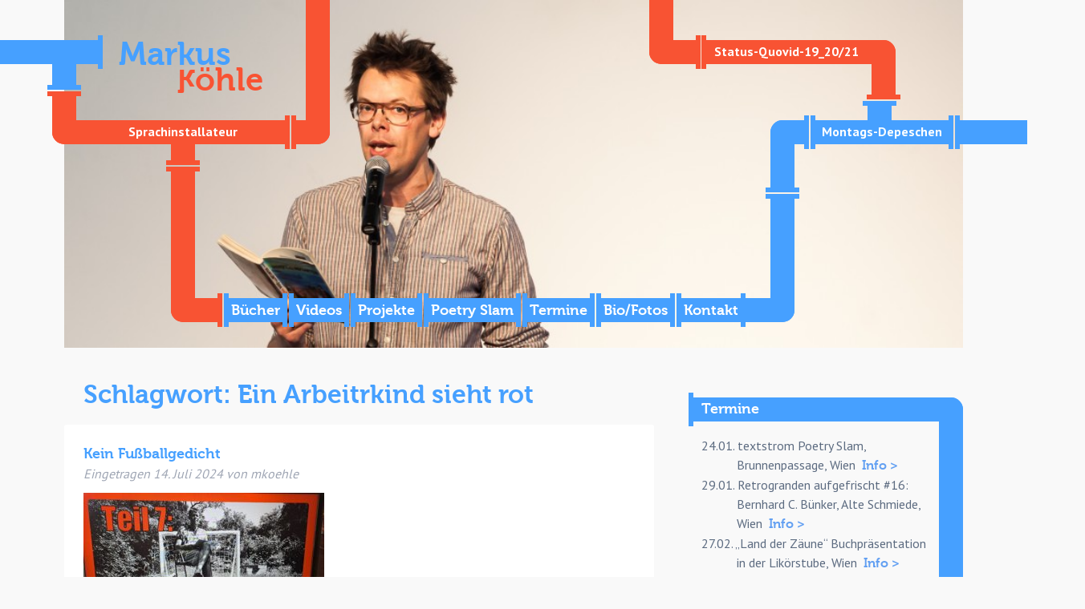

--- FILE ---
content_type: text/html; charset=UTF-8
request_url: https://mkoehle.backlab.at/tag/ein-arbeitrkind-sieht-rot/
body_size: 6436
content:
<!doctype html>

<!--[if lt IE 7]><html lang="de-DE" class="no-js lt-ie9 lt-ie8 lt-ie7"><![endif]-->
<!--[if (IE 7)&!(IEMobile)]><html lang="de-DE" class="no-js lt-ie9 lt-ie8"><![endif]-->
<!--[if (IE 8)&!(IEMobile)]><html lang="de-DE" class="no-js lt-ie9"><![endif]-->
<!--[if gt IE 8]><!--> <html lang="de-DE" class="no-js"><!--<![endif]-->

	<head>
		<meta charset="utf-8">

				<meta http-equiv="X-UA-Compatible" content="IE=edge">

		<title>Markus Köhle  Ein Arbeitrkind sieht rot</title>

				<meta name="HandheldFriendly" content="True">
		<meta name="MobileOptimized" content="320">
		<meta name="viewport" content="width=device-width, initial-scale=1"/>
		<meta name="keywords" content="Markus Köhle, Poetry Slam, Innsbruck, Wien, Österreich, Bäckerei Poetry Slam, Innsbrucker Prosa Festival">
		<meta name="description" content="Markus Köhle schreibt, um gehört zu werden. Markus Köhle ist Begründer der österreichischen Poetry Slam Szene: Papa Slam, Sprachinstallateur, Autor und Literaturzeitschriftenaktivist.">

				<link rel="apple-touch-icon" href="https://mkoehle.backlab.at/wp-content/themes/bones-autohr/library/images/apple-touch-icon.png">
		<link rel="icon" href="https://mkoehle.backlab.at/wp-content/themes/bones-autohr/favicon.png">
		<!--[if IE]>
			<link rel="shortcut icon" href="https://mkoehle.backlab.at/wp-content/themes/bones-autohr/favicon.ico">
		<![endif]-->
				<meta name="msapplication-TileColor" content="#f01d4f">
		<meta name="msapplication-TileImage" content="https://mkoehle.backlab.at/wp-content/themes/bones-autohr/library/images/win8-tile-icon.png">
						<meta name="theme-color" content="#121212">

		<link rel="pingback" href="https://mkoehle.backlab.at/xmlrpc.php">

		<meta name='robots' content='max-image-preview:large' />
<link rel='dns-prefetch' href='//fonts.googleapis.com' />
<link rel='dns-prefetch' href='//s.w.org' />
<link rel="alternate" type="application/rss+xml" title="Markus Köhle &raquo; Feed" href="https://mkoehle.backlab.at/feed/" />
<link rel="alternate" type="application/rss+xml" title="Markus Köhle &raquo; Kommentar-Feed" href="https://mkoehle.backlab.at/comments/feed/" />
<link rel="alternate" type="application/rss+xml" title="Markus Köhle &raquo; Ein Arbeitrkind sieht rot Schlagwort-Feed" href="https://mkoehle.backlab.at/tag/ein-arbeitrkind-sieht-rot/feed/" />
<script type="text/javascript">
window._wpemojiSettings = {"baseUrl":"https:\/\/s.w.org\/images\/core\/emoji\/13.1.0\/72x72\/","ext":".png","svgUrl":"https:\/\/s.w.org\/images\/core\/emoji\/13.1.0\/svg\/","svgExt":".svg","source":{"concatemoji":"https:\/\/mkoehle.backlab.at\/wp-includes\/js\/wp-emoji-release.min.js"}};
/*! This file is auto-generated */
!function(e,a,t){var n,r,o,i=a.createElement("canvas"),p=i.getContext&&i.getContext("2d");function s(e,t){var a=String.fromCharCode;p.clearRect(0,0,i.width,i.height),p.fillText(a.apply(this,e),0,0);e=i.toDataURL();return p.clearRect(0,0,i.width,i.height),p.fillText(a.apply(this,t),0,0),e===i.toDataURL()}function c(e){var t=a.createElement("script");t.src=e,t.defer=t.type="text/javascript",a.getElementsByTagName("head")[0].appendChild(t)}for(o=Array("flag","emoji"),t.supports={everything:!0,everythingExceptFlag:!0},r=0;r<o.length;r++)t.supports[o[r]]=function(e){if(!p||!p.fillText)return!1;switch(p.textBaseline="top",p.font="600 32px Arial",e){case"flag":return s([127987,65039,8205,9895,65039],[127987,65039,8203,9895,65039])?!1:!s([55356,56826,55356,56819],[55356,56826,8203,55356,56819])&&!s([55356,57332,56128,56423,56128,56418,56128,56421,56128,56430,56128,56423,56128,56447],[55356,57332,8203,56128,56423,8203,56128,56418,8203,56128,56421,8203,56128,56430,8203,56128,56423,8203,56128,56447]);case"emoji":return!s([10084,65039,8205,55357,56613],[10084,65039,8203,55357,56613])}return!1}(o[r]),t.supports.everything=t.supports.everything&&t.supports[o[r]],"flag"!==o[r]&&(t.supports.everythingExceptFlag=t.supports.everythingExceptFlag&&t.supports[o[r]]);t.supports.everythingExceptFlag=t.supports.everythingExceptFlag&&!t.supports.flag,t.DOMReady=!1,t.readyCallback=function(){t.DOMReady=!0},t.supports.everything||(n=function(){t.readyCallback()},a.addEventListener?(a.addEventListener("DOMContentLoaded",n,!1),e.addEventListener("load",n,!1)):(e.attachEvent("onload",n),a.attachEvent("onreadystatechange",function(){"complete"===a.readyState&&t.readyCallback()})),(n=t.source||{}).concatemoji?c(n.concatemoji):n.wpemoji&&n.twemoji&&(c(n.twemoji),c(n.wpemoji)))}(window,document,window._wpemojiSettings);
</script>
<style type="text/css">
img.wp-smiley,
img.emoji {
	display: inline !important;
	border: none !important;
	box-shadow: none !important;
	height: 1em !important;
	width: 1em !important;
	margin: 0 0.07em !important;
	vertical-align: -0.1em !important;
	background: none !important;
	padding: 0 !important;
}
</style>
	<link rel='stylesheet' id='wp-block-library-css'  href='https://mkoehle.backlab.at/wp-includes/css/dist/block-library/style.min.css' type='text/css' media='all' />
<style id='global-styles-inline-css' type='text/css'>
body{--wp--preset--color--black: #000000;--wp--preset--color--cyan-bluish-gray: #abb8c3;--wp--preset--color--white: #ffffff;--wp--preset--color--pale-pink: #f78da7;--wp--preset--color--vivid-red: #cf2e2e;--wp--preset--color--luminous-vivid-orange: #ff6900;--wp--preset--color--luminous-vivid-amber: #fcb900;--wp--preset--color--light-green-cyan: #7bdcb5;--wp--preset--color--vivid-green-cyan: #00d084;--wp--preset--color--pale-cyan-blue: #8ed1fc;--wp--preset--color--vivid-cyan-blue: #0693e3;--wp--preset--color--vivid-purple: #9b51e0;--wp--preset--gradient--vivid-cyan-blue-to-vivid-purple: linear-gradient(135deg,rgba(6,147,227,1) 0%,rgb(155,81,224) 100%);--wp--preset--gradient--light-green-cyan-to-vivid-green-cyan: linear-gradient(135deg,rgb(122,220,180) 0%,rgb(0,208,130) 100%);--wp--preset--gradient--luminous-vivid-amber-to-luminous-vivid-orange: linear-gradient(135deg,rgba(252,185,0,1) 0%,rgba(255,105,0,1) 100%);--wp--preset--gradient--luminous-vivid-orange-to-vivid-red: linear-gradient(135deg,rgba(255,105,0,1) 0%,rgb(207,46,46) 100%);--wp--preset--gradient--very-light-gray-to-cyan-bluish-gray: linear-gradient(135deg,rgb(238,238,238) 0%,rgb(169,184,195) 100%);--wp--preset--gradient--cool-to-warm-spectrum: linear-gradient(135deg,rgb(74,234,220) 0%,rgb(151,120,209) 20%,rgb(207,42,186) 40%,rgb(238,44,130) 60%,rgb(251,105,98) 80%,rgb(254,248,76) 100%);--wp--preset--gradient--blush-light-purple: linear-gradient(135deg,rgb(255,206,236) 0%,rgb(152,150,240) 100%);--wp--preset--gradient--blush-bordeaux: linear-gradient(135deg,rgb(254,205,165) 0%,rgb(254,45,45) 50%,rgb(107,0,62) 100%);--wp--preset--gradient--luminous-dusk: linear-gradient(135deg,rgb(255,203,112) 0%,rgb(199,81,192) 50%,rgb(65,88,208) 100%);--wp--preset--gradient--pale-ocean: linear-gradient(135deg,rgb(255,245,203) 0%,rgb(182,227,212) 50%,rgb(51,167,181) 100%);--wp--preset--gradient--electric-grass: linear-gradient(135deg,rgb(202,248,128) 0%,rgb(113,206,126) 100%);--wp--preset--gradient--midnight: linear-gradient(135deg,rgb(2,3,129) 0%,rgb(40,116,252) 100%);--wp--preset--duotone--dark-grayscale: url('#wp-duotone-dark-grayscale');--wp--preset--duotone--grayscale: url('#wp-duotone-grayscale');--wp--preset--duotone--purple-yellow: url('#wp-duotone-purple-yellow');--wp--preset--duotone--blue-red: url('#wp-duotone-blue-red');--wp--preset--duotone--midnight: url('#wp-duotone-midnight');--wp--preset--duotone--magenta-yellow: url('#wp-duotone-magenta-yellow');--wp--preset--duotone--purple-green: url('#wp-duotone-purple-green');--wp--preset--duotone--blue-orange: url('#wp-duotone-blue-orange');--wp--preset--font-size--small: 13px;--wp--preset--font-size--medium: 20px;--wp--preset--font-size--large: 36px;--wp--preset--font-size--x-large: 42px;}.has-black-color{color: var(--wp--preset--color--black) !important;}.has-cyan-bluish-gray-color{color: var(--wp--preset--color--cyan-bluish-gray) !important;}.has-white-color{color: var(--wp--preset--color--white) !important;}.has-pale-pink-color{color: var(--wp--preset--color--pale-pink) !important;}.has-vivid-red-color{color: var(--wp--preset--color--vivid-red) !important;}.has-luminous-vivid-orange-color{color: var(--wp--preset--color--luminous-vivid-orange) !important;}.has-luminous-vivid-amber-color{color: var(--wp--preset--color--luminous-vivid-amber) !important;}.has-light-green-cyan-color{color: var(--wp--preset--color--light-green-cyan) !important;}.has-vivid-green-cyan-color{color: var(--wp--preset--color--vivid-green-cyan) !important;}.has-pale-cyan-blue-color{color: var(--wp--preset--color--pale-cyan-blue) !important;}.has-vivid-cyan-blue-color{color: var(--wp--preset--color--vivid-cyan-blue) !important;}.has-vivid-purple-color{color: var(--wp--preset--color--vivid-purple) !important;}.has-black-background-color{background-color: var(--wp--preset--color--black) !important;}.has-cyan-bluish-gray-background-color{background-color: var(--wp--preset--color--cyan-bluish-gray) !important;}.has-white-background-color{background-color: var(--wp--preset--color--white) !important;}.has-pale-pink-background-color{background-color: var(--wp--preset--color--pale-pink) !important;}.has-vivid-red-background-color{background-color: var(--wp--preset--color--vivid-red) !important;}.has-luminous-vivid-orange-background-color{background-color: var(--wp--preset--color--luminous-vivid-orange) !important;}.has-luminous-vivid-amber-background-color{background-color: var(--wp--preset--color--luminous-vivid-amber) !important;}.has-light-green-cyan-background-color{background-color: var(--wp--preset--color--light-green-cyan) !important;}.has-vivid-green-cyan-background-color{background-color: var(--wp--preset--color--vivid-green-cyan) !important;}.has-pale-cyan-blue-background-color{background-color: var(--wp--preset--color--pale-cyan-blue) !important;}.has-vivid-cyan-blue-background-color{background-color: var(--wp--preset--color--vivid-cyan-blue) !important;}.has-vivid-purple-background-color{background-color: var(--wp--preset--color--vivid-purple) !important;}.has-black-border-color{border-color: var(--wp--preset--color--black) !important;}.has-cyan-bluish-gray-border-color{border-color: var(--wp--preset--color--cyan-bluish-gray) !important;}.has-white-border-color{border-color: var(--wp--preset--color--white) !important;}.has-pale-pink-border-color{border-color: var(--wp--preset--color--pale-pink) !important;}.has-vivid-red-border-color{border-color: var(--wp--preset--color--vivid-red) !important;}.has-luminous-vivid-orange-border-color{border-color: var(--wp--preset--color--luminous-vivid-orange) !important;}.has-luminous-vivid-amber-border-color{border-color: var(--wp--preset--color--luminous-vivid-amber) !important;}.has-light-green-cyan-border-color{border-color: var(--wp--preset--color--light-green-cyan) !important;}.has-vivid-green-cyan-border-color{border-color: var(--wp--preset--color--vivid-green-cyan) !important;}.has-pale-cyan-blue-border-color{border-color: var(--wp--preset--color--pale-cyan-blue) !important;}.has-vivid-cyan-blue-border-color{border-color: var(--wp--preset--color--vivid-cyan-blue) !important;}.has-vivid-purple-border-color{border-color: var(--wp--preset--color--vivid-purple) !important;}.has-vivid-cyan-blue-to-vivid-purple-gradient-background{background: var(--wp--preset--gradient--vivid-cyan-blue-to-vivid-purple) !important;}.has-light-green-cyan-to-vivid-green-cyan-gradient-background{background: var(--wp--preset--gradient--light-green-cyan-to-vivid-green-cyan) !important;}.has-luminous-vivid-amber-to-luminous-vivid-orange-gradient-background{background: var(--wp--preset--gradient--luminous-vivid-amber-to-luminous-vivid-orange) !important;}.has-luminous-vivid-orange-to-vivid-red-gradient-background{background: var(--wp--preset--gradient--luminous-vivid-orange-to-vivid-red) !important;}.has-very-light-gray-to-cyan-bluish-gray-gradient-background{background: var(--wp--preset--gradient--very-light-gray-to-cyan-bluish-gray) !important;}.has-cool-to-warm-spectrum-gradient-background{background: var(--wp--preset--gradient--cool-to-warm-spectrum) !important;}.has-blush-light-purple-gradient-background{background: var(--wp--preset--gradient--blush-light-purple) !important;}.has-blush-bordeaux-gradient-background{background: var(--wp--preset--gradient--blush-bordeaux) !important;}.has-luminous-dusk-gradient-background{background: var(--wp--preset--gradient--luminous-dusk) !important;}.has-pale-ocean-gradient-background{background: var(--wp--preset--gradient--pale-ocean) !important;}.has-electric-grass-gradient-background{background: var(--wp--preset--gradient--electric-grass) !important;}.has-midnight-gradient-background{background: var(--wp--preset--gradient--midnight) !important;}.has-small-font-size{font-size: var(--wp--preset--font-size--small) !important;}.has-medium-font-size{font-size: var(--wp--preset--font-size--medium) !important;}.has-large-font-size{font-size: var(--wp--preset--font-size--large) !important;}.has-x-large-font-size{font-size: var(--wp--preset--font-size--x-large) !important;}
</style>
<link rel='stylesheet' id='googleFonts-css'  href='https://fonts.googleapis.com/css?family=PT+Sans%3A400%2C700' type='text/css' media='all' />
<link rel='stylesheet' id='bones-stylesheet-css'  href='https://mkoehle.backlab.at/wp-content/themes/bones-autohr/library/css/style.css' type='text/css' media='all' />
<!--[if lt IE 9]>
<link rel='stylesheet' id='bones-ie-only-css'  href='https://mkoehle.backlab.at/wp-content/themes/bones-autohr/library/css/ie.css' type='text/css' media='all' />
<![endif]-->
<script type='text/javascript' src='https://mkoehle.backlab.at/wp-content/themes/bones-autohr/library/js/libs/modernizr.custom.min.js' id='bones-modernizr-js'></script>
<script type='text/javascript' src='https://mkoehle.backlab.at/wp-includes/js/jquery/jquery.min.js' id='jquery-core-js'></script>
<script type='text/javascript' src='https://mkoehle.backlab.at/wp-includes/js/jquery/jquery-migrate.min.js' id='jquery-migrate-js'></script>
<link rel="https://api.w.org/" href="https://mkoehle.backlab.at/wp-json/" /><link rel="alternate" type="application/json" href="https://mkoehle.backlab.at/wp-json/wp/v2/tags/147" /><style type="text/css" id="custom-background-css">
body.custom-background { background-color: #f9f9f9; }
</style>
			<style>
			@media screen and ( min-width: 1030px) {
				.p9 {
					top: 8px;
				}
				.p8 {
					right: 18px;
				}
				.p7 {
					margin-right: 15px;
				}
				.wdt.all {
					right: 66px;
				}
				.p13 {
					width: 162px;
				}
			}
		</style>

	</head>

	<body class="archive tag tag-ein-arbeitrkind-sieht-rot tag-147 custom-background" itemscope itemtype="http://schema.org/WebPage">

		<div id="container">

			<header class="header" role="banner" itemscope itemtype="http://schema.org/WPHeader">

				<div id="inner-header" class="wrap cf">
										<img src="https://mkoehle.backlab.at/wp-content/uploads/sites/51/cropped-BibTagung.jpg" height="380" width="980" alt="" />

					<div class="content-wrap header-wrap cf">

						<div class="header-top">
							<div class="left">
								<div class="ilbl">
									<div class="ilbl">
										<div class="pipe p1 blue rt"></div>
										<div class="pipe p2 blue td" ></div>
										<div class="pipe blue pd rb"></div>
										<div class="drop d">
											<svg xmlns="http://www.w3.org/2000/svg" viewBox="0 0 28 46">
												<path fill="#46A0FF" d="M21.438 15.04C17.063 7.96 14 0 14 0s-3.063 7.96-7.438 15.04C2.172 22.137 0 26.453 0 30.977 0 39.273 6.27 46 14 46s14-6.726 14-15.023c0-4.523-2.174-8.84-6.563-15.938z"/>
												<path fill="#FFF" d="M14 42.875c-.483 0-.875-.392-.875-.875s.392-.875.875-.875c5.03 0 9.125-4.44 9.125-9.9 0-.484.392-.875.875-.875s.875.39.875.875c0 6.423-4.88 11.65-10.875 11.65z"/>
											</svg>
										</div> 
										<div class="handle"></div>
									</div>
									<div class="ilbl">
										<p id="logo" class="h1 logo" itemscope itemtype="http://schema.org/Organization">
											<a href="https://mkoehle.backlab.at" rel="nofollow">												<span class="logo1">Markus</span><br>
												<span class="logo2"><span class="flip">k</span>öhle</span>
											</a>
										</p>
									</div>
									<div class="pipe p3 red rt">
										<span>Sprachinstallateur</span>
									</div>
									<div class="pipe p4 red td"></div>
									<div class="pipe p5 red rt"></div>
								</div>
								<div class="ilbl">
									<div class="pipe p6 red lt"></div>
								</div>
							</div>

							<div class="float right" >
								<div class="rel wdt all">
									<div class="pipe p7 red rt ilbl"></div>
									<div class="pipe p8 red lb ilbl" >
										<span>
																								<a href="https://mkoehle.backlab.at/category/montags-depeschen/">
														Status-Quovid-19_20/21													</a>
																							</span>
									</div>
									<div class="combo wdt">
										<div class="pipe p9 blue td" ></div>
										<div class="pipe p10 blue lr">
											<span><a href="https://mkoehle.backlab.at/category/montags-depeschen/">Montags-Depeschen</a></span>
										</div>
										<div class="wdt connect" >
										<div class="pipe p11 blue rb" ></div>
											<div class="pipe p12 blue lt" ></div>
										</div>
									</div>
								</div>
							</div>      
						</div>

						<div class="header-bottom">
							<nav role="navigation" itemscope itemtype="http://schema.org/SiteNavigationElement">
								<div class="mobmen" id="toggler"></div>
								<ul id="menu-menu" class="nav top-nav cf"><li id="menu-item-27" class="menu-item menu-item-type-taxonomy menu-item-object-category menu-item-27"><div class="pipe blue lr h"><a href="https://mkoehle.backlab.at/category/buecher/">Bücher</a></div><div class="inv pipe pnav red td"></div></li>
<li id="menu-item-31" class="menu-item menu-item-type-taxonomy menu-item-object-category menu-item-31"><div class="pipe blue lr h"><a href="https://mkoehle.backlab.at/category/videos/">Videos</a></div><div class="inv pipe pnav red td"></div></li>
<li id="menu-item-148" class="menu-item menu-item-type-taxonomy menu-item-object-category menu-item-148"><div class="pipe blue lr h"><a href="https://mkoehle.backlab.at/category/projekte/">Projekte</a></div><div class="inv pipe pnav red td"></div></li>
<li id="menu-item-28" class="menu-item menu-item-type-taxonomy menu-item-object-category menu-item-28"><div class="pipe blue lr h"><a href="https://mkoehle.backlab.at/category/poetry-slam/">Poetry Slam</a></div><div class="inv pipe pnav red td"></div></li>
<li id="menu-item-30" class="menu-item menu-item-type-taxonomy menu-item-object-category menu-item-30"><div class="pipe blue lr h"><a href="https://mkoehle.backlab.at/category/termine/">Termine</a></div><div class="inv pipe pnav red td"></div></li>
<li id="menu-item-153" class="menu-item menu-item-type-post_type menu-item-object-page menu-item-153"><div class="pipe blue lr h"><a href="https://mkoehle.backlab.at/ueber-mich/">Bio/Fotos</a></div><div class="inv pipe pnav red td"></div></li>
<li id="menu-item-25" class="menu-item menu-item-type-post_type menu-item-object-page menu-item-25"><div class="pipe blue lr h"><a href="https://mkoehle.backlab.at/kontakt/">Kontakt</a></div><div class="inv pipe pnav red td"></div></li>
</ul>							</nav>
							<div class="pipe p13 blue lt na"></div>
						</div>            

					</div>

				</div>
			</header>

			<div id="content">

				<div id="inner-content" class="wrap cf">

						<main id="main" class="m-all t-2of3 d-2of3 cf" role="main" itemscope itemprop="mainContentOfPage" itemtype="http://schema.org/Blog">

							<h1 class="page-title">Schlagwort: <span>Ein Arbeitrkind sieht rot</span></h1>
							
							<article id="post-2664" class="cf post-2664 post type-post status-publish format-standard has-post-thumbnail hentry category-allgemein category-ein-arbeiterkind-sieht-rot tag-ein-arbeitrkind-sieht-rot tag-markus-koehle" role="article">

								<header class="entry-header article-header">

									<h3 class="h2 entry-title"><a href="https://mkoehle.backlab.at/kein-fussballgedicht/" rel="bookmark" title="Kein Fußballgedicht">Kein Fußballgedicht</a></h3>
									<p class="byline entry-meta vcard">
										Eingetragen <time class="updated entry-time" datetime="2024-07-14" itemprop="datePublished">14. Juli 2024</time> <span class="by">von</span> <span class="entry-author author" itemprop="author" itemscope itemptype="http://schema.org/Person">mkoehle</span>									</p>

								</header>

								<section class="entry-content cf">

									<img width="300" height="200" src="https://mkoehle.backlab.at/wp-content/uploads/sites/51/20240714_150120-300x200.jpg" class="attachment-bones-thumb-300 size-bones-thumb-300 wp-post-image" alt="" />
									<p>Heute gibt es das Montagsvideo schon am Sonntag. Damit es kein Thema sein muss, wer Europameister geworden sein wird. Aber einen Bezug zur EM gibt es dennoch. Er ist fast ausschließlich kulissenartig, aber ich habe auch das Wort Fußballgedicht in den Text eingeschleust. Ja, aus aktuellen Gründen und weil da eben ein Tor rumstand und &#8230;</p>

								</section>

								<footer class="article-footer">

								</footer>

							</article>

							
									
							archivearchivearchivearchivearchivearchivearchivearchivearchivearchivearchivearchivearchivearchivearchivearchive
						</main>

									<div id="sidebar1" class="sidebar m-all t-1of3 d-2of7 last-col cf rel" role="complementary">

					
						<div id="quickdate_widget-2" class="widget widget_quickdate_widget pipe blue lb rel"><h4 class="widgettitle"><a href="http://mkoehle.backlab.at/category/termine/" title="Termine">Termine</a></h4>				<div class="date-item">
				24.01. textstrom Poetry Slam, Brunnenpassage, Wien<span class="show more" style="margin-left:0.5rem;"><a target="_blank" href="https://www.miezemedusa.com/slam/">Info ></a></span>				</div>
								<div class="date-item">
				29.01. Retrogranden aufgefrischt #16: Bernhard C. Bünker, Alte Schmiede, Wien<span class="show more" style="margin-left:0.5rem;"><a target="_blank" href="https://alte-schmiede.at/alte-schmiede/recital-3/iretrogranden-aufgefrischti-bernhard-c-buenker">Info ></a></span>				</div>
								<div class="date-item">
				27.02. &#8222;Land der Zäune&#8220; Buchpräsentation in der Likörstube, Wien<span class="show more" style="margin-left:0.5rem;"><a target="_blank" href="https://www.leben-am-schlingermarkt.at/?termin=literatur-in-der-likoerstube-markus-koehle">Info ></a></span>				</div>
				<div class="show more"><a href="https://mkoehle.backlab.at/category/termine/">Mehr Termine &gt;</a></div></div><div class="sb pipe td na"></div><style>.rpwe-title {
display:none
}
</style><div id="rpwe_widget-2" class="widget rpwe_widget recent-posts-extended pipe blue lb rel"><h4 class="widgettitle"><a href="http://mkoehle.backlab.at/category/rezensionen/" title="Rezensionen">Rezensionen</a></h4><div  class="rpwe-block "><ul class="rpwe-ul"><li class="rpwe-li rpwe-clearfix"><h3 class="rpwe-title"><a href="https://mkoehle.backlab.at/ganz-schoen-frech-besprechung/" title="Permalink to Ganz schön frech Besprechung" rel="bookmark">Ganz schön frech Besprechung</a></h3><div class="rpwe-summary">Claudia Sackl schreibt für die STUBE: &#8222;Ganz schön frech&#8220; ist der erste Gedichtband von Markus Köhle, in dem der österreichische Autor und Poetry-Slammer befreit mit Formen und Sprache experimentiert und gekonnt mit selbstreferentiellen Verweisen spielt. (…) Besonders köstlich sind Markus Köhles erfrischend alltägliche Gleichnisse: &#8222;Honig ist die Frucht von Bienen &hellip;</div></li></ul></div><!-- Generated by http://wordpress.org/plugins/recent-posts-widget-extended/ --></div><div class="sb pipe td na"></div>
					
					<div id="bookme" class="widget widget_text pipe blue lb rel" >
						<h4 class="widgettitle"><a href="https://mkoehle.backlab.at/kontakt/">BUCH MICH!</a></h4>	
						<div class="p14 pipe blue rt"></div>
						<div class="drop t">
							<svg xmlns="http://www.w3.org/2000/svg" viewBox="0 0 28 46">
							  <path fill="#46A0FF" d="M21.438 15.04C17.063 7.96 14 0 14 0s-3.063 7.96-7.438 15.04C2.172 22.137 0 26.453 0 30.977 0 39.273 6.27 46 14 46s14-6.726 14-15.023c0-4.523-2.174-8.84-6.563-15.938z"/>
							  <path fill="#FFF" d="M14 42.875c-.483 0-.875-.392-.875-.875s.392-.875.875-.875c5.03 0 9.125-4.44 9.125-9.9 0-.484.392-.875.875-.875s.875.39.875.875c0 6.423-4.88 11.65-10.875 11.65z"/>
							</svg>						
						</div>
					</div> 

				</div>

				</div>

			</div>

			<footer class="footer" role="contentinfo" itemscope itemtype="http://schema.org/WPFooter">

				<div id="inner-footer" class="wrap cf">

					<nav role="navigation">
											</nav>

					<p class="source-org copyright">&copy; 2026 Markus Köhle.</p>

				</div>

			</footer>

		</div>

				<script type='text/javascript' src='https://mkoehle.backlab.at/wp-content/plugins/ricg-responsive-images/js/picturefill.min.js' id='picturefill-js'></script>
<script type='text/javascript' src='https://mkoehle.backlab.at/wp-content/themes/bones-autohr/library/js/scripts.js' id='bones-js-js'></script>

	</body>

</html> <!-- end of site. what a ride! -->
